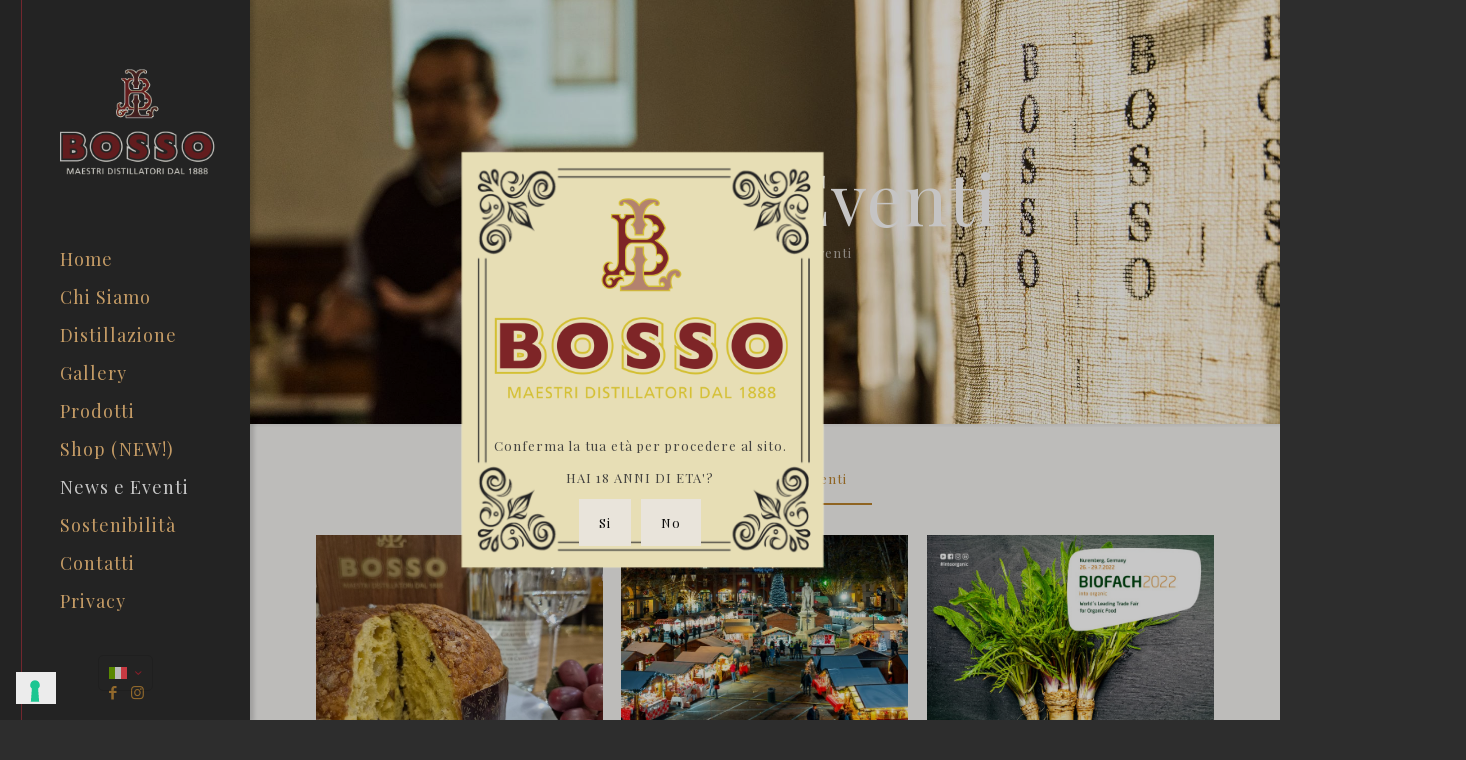

--- FILE ---
content_type: text/html; charset=utf-8
request_url: https://www.google.com/recaptcha/api2/anchor?ar=1&k=6LcyoLghAAAAAJmjgqFvGwqkDT0KqBZ5MCnQb0fS&co=aHR0cHM6Ly9ncmFwcGFib3Nzby5pdDo0NDM.&hl=en&v=PoyoqOPhxBO7pBk68S4YbpHZ&size=invisible&anchor-ms=20000&execute-ms=30000&cb=lwidx2vnb6cq
body_size: 48803
content:
<!DOCTYPE HTML><html dir="ltr" lang="en"><head><meta http-equiv="Content-Type" content="text/html; charset=UTF-8">
<meta http-equiv="X-UA-Compatible" content="IE=edge">
<title>reCAPTCHA</title>
<style type="text/css">
/* cyrillic-ext */
@font-face {
  font-family: 'Roboto';
  font-style: normal;
  font-weight: 400;
  font-stretch: 100%;
  src: url(//fonts.gstatic.com/s/roboto/v48/KFO7CnqEu92Fr1ME7kSn66aGLdTylUAMa3GUBHMdazTgWw.woff2) format('woff2');
  unicode-range: U+0460-052F, U+1C80-1C8A, U+20B4, U+2DE0-2DFF, U+A640-A69F, U+FE2E-FE2F;
}
/* cyrillic */
@font-face {
  font-family: 'Roboto';
  font-style: normal;
  font-weight: 400;
  font-stretch: 100%;
  src: url(//fonts.gstatic.com/s/roboto/v48/KFO7CnqEu92Fr1ME7kSn66aGLdTylUAMa3iUBHMdazTgWw.woff2) format('woff2');
  unicode-range: U+0301, U+0400-045F, U+0490-0491, U+04B0-04B1, U+2116;
}
/* greek-ext */
@font-face {
  font-family: 'Roboto';
  font-style: normal;
  font-weight: 400;
  font-stretch: 100%;
  src: url(//fonts.gstatic.com/s/roboto/v48/KFO7CnqEu92Fr1ME7kSn66aGLdTylUAMa3CUBHMdazTgWw.woff2) format('woff2');
  unicode-range: U+1F00-1FFF;
}
/* greek */
@font-face {
  font-family: 'Roboto';
  font-style: normal;
  font-weight: 400;
  font-stretch: 100%;
  src: url(//fonts.gstatic.com/s/roboto/v48/KFO7CnqEu92Fr1ME7kSn66aGLdTylUAMa3-UBHMdazTgWw.woff2) format('woff2');
  unicode-range: U+0370-0377, U+037A-037F, U+0384-038A, U+038C, U+038E-03A1, U+03A3-03FF;
}
/* math */
@font-face {
  font-family: 'Roboto';
  font-style: normal;
  font-weight: 400;
  font-stretch: 100%;
  src: url(//fonts.gstatic.com/s/roboto/v48/KFO7CnqEu92Fr1ME7kSn66aGLdTylUAMawCUBHMdazTgWw.woff2) format('woff2');
  unicode-range: U+0302-0303, U+0305, U+0307-0308, U+0310, U+0312, U+0315, U+031A, U+0326-0327, U+032C, U+032F-0330, U+0332-0333, U+0338, U+033A, U+0346, U+034D, U+0391-03A1, U+03A3-03A9, U+03B1-03C9, U+03D1, U+03D5-03D6, U+03F0-03F1, U+03F4-03F5, U+2016-2017, U+2034-2038, U+203C, U+2040, U+2043, U+2047, U+2050, U+2057, U+205F, U+2070-2071, U+2074-208E, U+2090-209C, U+20D0-20DC, U+20E1, U+20E5-20EF, U+2100-2112, U+2114-2115, U+2117-2121, U+2123-214F, U+2190, U+2192, U+2194-21AE, U+21B0-21E5, U+21F1-21F2, U+21F4-2211, U+2213-2214, U+2216-22FF, U+2308-230B, U+2310, U+2319, U+231C-2321, U+2336-237A, U+237C, U+2395, U+239B-23B7, U+23D0, U+23DC-23E1, U+2474-2475, U+25AF, U+25B3, U+25B7, U+25BD, U+25C1, U+25CA, U+25CC, U+25FB, U+266D-266F, U+27C0-27FF, U+2900-2AFF, U+2B0E-2B11, U+2B30-2B4C, U+2BFE, U+3030, U+FF5B, U+FF5D, U+1D400-1D7FF, U+1EE00-1EEFF;
}
/* symbols */
@font-face {
  font-family: 'Roboto';
  font-style: normal;
  font-weight: 400;
  font-stretch: 100%;
  src: url(//fonts.gstatic.com/s/roboto/v48/KFO7CnqEu92Fr1ME7kSn66aGLdTylUAMaxKUBHMdazTgWw.woff2) format('woff2');
  unicode-range: U+0001-000C, U+000E-001F, U+007F-009F, U+20DD-20E0, U+20E2-20E4, U+2150-218F, U+2190, U+2192, U+2194-2199, U+21AF, U+21E6-21F0, U+21F3, U+2218-2219, U+2299, U+22C4-22C6, U+2300-243F, U+2440-244A, U+2460-24FF, U+25A0-27BF, U+2800-28FF, U+2921-2922, U+2981, U+29BF, U+29EB, U+2B00-2BFF, U+4DC0-4DFF, U+FFF9-FFFB, U+10140-1018E, U+10190-1019C, U+101A0, U+101D0-101FD, U+102E0-102FB, U+10E60-10E7E, U+1D2C0-1D2D3, U+1D2E0-1D37F, U+1F000-1F0FF, U+1F100-1F1AD, U+1F1E6-1F1FF, U+1F30D-1F30F, U+1F315, U+1F31C, U+1F31E, U+1F320-1F32C, U+1F336, U+1F378, U+1F37D, U+1F382, U+1F393-1F39F, U+1F3A7-1F3A8, U+1F3AC-1F3AF, U+1F3C2, U+1F3C4-1F3C6, U+1F3CA-1F3CE, U+1F3D4-1F3E0, U+1F3ED, U+1F3F1-1F3F3, U+1F3F5-1F3F7, U+1F408, U+1F415, U+1F41F, U+1F426, U+1F43F, U+1F441-1F442, U+1F444, U+1F446-1F449, U+1F44C-1F44E, U+1F453, U+1F46A, U+1F47D, U+1F4A3, U+1F4B0, U+1F4B3, U+1F4B9, U+1F4BB, U+1F4BF, U+1F4C8-1F4CB, U+1F4D6, U+1F4DA, U+1F4DF, U+1F4E3-1F4E6, U+1F4EA-1F4ED, U+1F4F7, U+1F4F9-1F4FB, U+1F4FD-1F4FE, U+1F503, U+1F507-1F50B, U+1F50D, U+1F512-1F513, U+1F53E-1F54A, U+1F54F-1F5FA, U+1F610, U+1F650-1F67F, U+1F687, U+1F68D, U+1F691, U+1F694, U+1F698, U+1F6AD, U+1F6B2, U+1F6B9-1F6BA, U+1F6BC, U+1F6C6-1F6CF, U+1F6D3-1F6D7, U+1F6E0-1F6EA, U+1F6F0-1F6F3, U+1F6F7-1F6FC, U+1F700-1F7FF, U+1F800-1F80B, U+1F810-1F847, U+1F850-1F859, U+1F860-1F887, U+1F890-1F8AD, U+1F8B0-1F8BB, U+1F8C0-1F8C1, U+1F900-1F90B, U+1F93B, U+1F946, U+1F984, U+1F996, U+1F9E9, U+1FA00-1FA6F, U+1FA70-1FA7C, U+1FA80-1FA89, U+1FA8F-1FAC6, U+1FACE-1FADC, U+1FADF-1FAE9, U+1FAF0-1FAF8, U+1FB00-1FBFF;
}
/* vietnamese */
@font-face {
  font-family: 'Roboto';
  font-style: normal;
  font-weight: 400;
  font-stretch: 100%;
  src: url(//fonts.gstatic.com/s/roboto/v48/KFO7CnqEu92Fr1ME7kSn66aGLdTylUAMa3OUBHMdazTgWw.woff2) format('woff2');
  unicode-range: U+0102-0103, U+0110-0111, U+0128-0129, U+0168-0169, U+01A0-01A1, U+01AF-01B0, U+0300-0301, U+0303-0304, U+0308-0309, U+0323, U+0329, U+1EA0-1EF9, U+20AB;
}
/* latin-ext */
@font-face {
  font-family: 'Roboto';
  font-style: normal;
  font-weight: 400;
  font-stretch: 100%;
  src: url(//fonts.gstatic.com/s/roboto/v48/KFO7CnqEu92Fr1ME7kSn66aGLdTylUAMa3KUBHMdazTgWw.woff2) format('woff2');
  unicode-range: U+0100-02BA, U+02BD-02C5, U+02C7-02CC, U+02CE-02D7, U+02DD-02FF, U+0304, U+0308, U+0329, U+1D00-1DBF, U+1E00-1E9F, U+1EF2-1EFF, U+2020, U+20A0-20AB, U+20AD-20C0, U+2113, U+2C60-2C7F, U+A720-A7FF;
}
/* latin */
@font-face {
  font-family: 'Roboto';
  font-style: normal;
  font-weight: 400;
  font-stretch: 100%;
  src: url(//fonts.gstatic.com/s/roboto/v48/KFO7CnqEu92Fr1ME7kSn66aGLdTylUAMa3yUBHMdazQ.woff2) format('woff2');
  unicode-range: U+0000-00FF, U+0131, U+0152-0153, U+02BB-02BC, U+02C6, U+02DA, U+02DC, U+0304, U+0308, U+0329, U+2000-206F, U+20AC, U+2122, U+2191, U+2193, U+2212, U+2215, U+FEFF, U+FFFD;
}
/* cyrillic-ext */
@font-face {
  font-family: 'Roboto';
  font-style: normal;
  font-weight: 500;
  font-stretch: 100%;
  src: url(//fonts.gstatic.com/s/roboto/v48/KFO7CnqEu92Fr1ME7kSn66aGLdTylUAMa3GUBHMdazTgWw.woff2) format('woff2');
  unicode-range: U+0460-052F, U+1C80-1C8A, U+20B4, U+2DE0-2DFF, U+A640-A69F, U+FE2E-FE2F;
}
/* cyrillic */
@font-face {
  font-family: 'Roboto';
  font-style: normal;
  font-weight: 500;
  font-stretch: 100%;
  src: url(//fonts.gstatic.com/s/roboto/v48/KFO7CnqEu92Fr1ME7kSn66aGLdTylUAMa3iUBHMdazTgWw.woff2) format('woff2');
  unicode-range: U+0301, U+0400-045F, U+0490-0491, U+04B0-04B1, U+2116;
}
/* greek-ext */
@font-face {
  font-family: 'Roboto';
  font-style: normal;
  font-weight: 500;
  font-stretch: 100%;
  src: url(//fonts.gstatic.com/s/roboto/v48/KFO7CnqEu92Fr1ME7kSn66aGLdTylUAMa3CUBHMdazTgWw.woff2) format('woff2');
  unicode-range: U+1F00-1FFF;
}
/* greek */
@font-face {
  font-family: 'Roboto';
  font-style: normal;
  font-weight: 500;
  font-stretch: 100%;
  src: url(//fonts.gstatic.com/s/roboto/v48/KFO7CnqEu92Fr1ME7kSn66aGLdTylUAMa3-UBHMdazTgWw.woff2) format('woff2');
  unicode-range: U+0370-0377, U+037A-037F, U+0384-038A, U+038C, U+038E-03A1, U+03A3-03FF;
}
/* math */
@font-face {
  font-family: 'Roboto';
  font-style: normal;
  font-weight: 500;
  font-stretch: 100%;
  src: url(//fonts.gstatic.com/s/roboto/v48/KFO7CnqEu92Fr1ME7kSn66aGLdTylUAMawCUBHMdazTgWw.woff2) format('woff2');
  unicode-range: U+0302-0303, U+0305, U+0307-0308, U+0310, U+0312, U+0315, U+031A, U+0326-0327, U+032C, U+032F-0330, U+0332-0333, U+0338, U+033A, U+0346, U+034D, U+0391-03A1, U+03A3-03A9, U+03B1-03C9, U+03D1, U+03D5-03D6, U+03F0-03F1, U+03F4-03F5, U+2016-2017, U+2034-2038, U+203C, U+2040, U+2043, U+2047, U+2050, U+2057, U+205F, U+2070-2071, U+2074-208E, U+2090-209C, U+20D0-20DC, U+20E1, U+20E5-20EF, U+2100-2112, U+2114-2115, U+2117-2121, U+2123-214F, U+2190, U+2192, U+2194-21AE, U+21B0-21E5, U+21F1-21F2, U+21F4-2211, U+2213-2214, U+2216-22FF, U+2308-230B, U+2310, U+2319, U+231C-2321, U+2336-237A, U+237C, U+2395, U+239B-23B7, U+23D0, U+23DC-23E1, U+2474-2475, U+25AF, U+25B3, U+25B7, U+25BD, U+25C1, U+25CA, U+25CC, U+25FB, U+266D-266F, U+27C0-27FF, U+2900-2AFF, U+2B0E-2B11, U+2B30-2B4C, U+2BFE, U+3030, U+FF5B, U+FF5D, U+1D400-1D7FF, U+1EE00-1EEFF;
}
/* symbols */
@font-face {
  font-family: 'Roboto';
  font-style: normal;
  font-weight: 500;
  font-stretch: 100%;
  src: url(//fonts.gstatic.com/s/roboto/v48/KFO7CnqEu92Fr1ME7kSn66aGLdTylUAMaxKUBHMdazTgWw.woff2) format('woff2');
  unicode-range: U+0001-000C, U+000E-001F, U+007F-009F, U+20DD-20E0, U+20E2-20E4, U+2150-218F, U+2190, U+2192, U+2194-2199, U+21AF, U+21E6-21F0, U+21F3, U+2218-2219, U+2299, U+22C4-22C6, U+2300-243F, U+2440-244A, U+2460-24FF, U+25A0-27BF, U+2800-28FF, U+2921-2922, U+2981, U+29BF, U+29EB, U+2B00-2BFF, U+4DC0-4DFF, U+FFF9-FFFB, U+10140-1018E, U+10190-1019C, U+101A0, U+101D0-101FD, U+102E0-102FB, U+10E60-10E7E, U+1D2C0-1D2D3, U+1D2E0-1D37F, U+1F000-1F0FF, U+1F100-1F1AD, U+1F1E6-1F1FF, U+1F30D-1F30F, U+1F315, U+1F31C, U+1F31E, U+1F320-1F32C, U+1F336, U+1F378, U+1F37D, U+1F382, U+1F393-1F39F, U+1F3A7-1F3A8, U+1F3AC-1F3AF, U+1F3C2, U+1F3C4-1F3C6, U+1F3CA-1F3CE, U+1F3D4-1F3E0, U+1F3ED, U+1F3F1-1F3F3, U+1F3F5-1F3F7, U+1F408, U+1F415, U+1F41F, U+1F426, U+1F43F, U+1F441-1F442, U+1F444, U+1F446-1F449, U+1F44C-1F44E, U+1F453, U+1F46A, U+1F47D, U+1F4A3, U+1F4B0, U+1F4B3, U+1F4B9, U+1F4BB, U+1F4BF, U+1F4C8-1F4CB, U+1F4D6, U+1F4DA, U+1F4DF, U+1F4E3-1F4E6, U+1F4EA-1F4ED, U+1F4F7, U+1F4F9-1F4FB, U+1F4FD-1F4FE, U+1F503, U+1F507-1F50B, U+1F50D, U+1F512-1F513, U+1F53E-1F54A, U+1F54F-1F5FA, U+1F610, U+1F650-1F67F, U+1F687, U+1F68D, U+1F691, U+1F694, U+1F698, U+1F6AD, U+1F6B2, U+1F6B9-1F6BA, U+1F6BC, U+1F6C6-1F6CF, U+1F6D3-1F6D7, U+1F6E0-1F6EA, U+1F6F0-1F6F3, U+1F6F7-1F6FC, U+1F700-1F7FF, U+1F800-1F80B, U+1F810-1F847, U+1F850-1F859, U+1F860-1F887, U+1F890-1F8AD, U+1F8B0-1F8BB, U+1F8C0-1F8C1, U+1F900-1F90B, U+1F93B, U+1F946, U+1F984, U+1F996, U+1F9E9, U+1FA00-1FA6F, U+1FA70-1FA7C, U+1FA80-1FA89, U+1FA8F-1FAC6, U+1FACE-1FADC, U+1FADF-1FAE9, U+1FAF0-1FAF8, U+1FB00-1FBFF;
}
/* vietnamese */
@font-face {
  font-family: 'Roboto';
  font-style: normal;
  font-weight: 500;
  font-stretch: 100%;
  src: url(//fonts.gstatic.com/s/roboto/v48/KFO7CnqEu92Fr1ME7kSn66aGLdTylUAMa3OUBHMdazTgWw.woff2) format('woff2');
  unicode-range: U+0102-0103, U+0110-0111, U+0128-0129, U+0168-0169, U+01A0-01A1, U+01AF-01B0, U+0300-0301, U+0303-0304, U+0308-0309, U+0323, U+0329, U+1EA0-1EF9, U+20AB;
}
/* latin-ext */
@font-face {
  font-family: 'Roboto';
  font-style: normal;
  font-weight: 500;
  font-stretch: 100%;
  src: url(//fonts.gstatic.com/s/roboto/v48/KFO7CnqEu92Fr1ME7kSn66aGLdTylUAMa3KUBHMdazTgWw.woff2) format('woff2');
  unicode-range: U+0100-02BA, U+02BD-02C5, U+02C7-02CC, U+02CE-02D7, U+02DD-02FF, U+0304, U+0308, U+0329, U+1D00-1DBF, U+1E00-1E9F, U+1EF2-1EFF, U+2020, U+20A0-20AB, U+20AD-20C0, U+2113, U+2C60-2C7F, U+A720-A7FF;
}
/* latin */
@font-face {
  font-family: 'Roboto';
  font-style: normal;
  font-weight: 500;
  font-stretch: 100%;
  src: url(//fonts.gstatic.com/s/roboto/v48/KFO7CnqEu92Fr1ME7kSn66aGLdTylUAMa3yUBHMdazQ.woff2) format('woff2');
  unicode-range: U+0000-00FF, U+0131, U+0152-0153, U+02BB-02BC, U+02C6, U+02DA, U+02DC, U+0304, U+0308, U+0329, U+2000-206F, U+20AC, U+2122, U+2191, U+2193, U+2212, U+2215, U+FEFF, U+FFFD;
}
/* cyrillic-ext */
@font-face {
  font-family: 'Roboto';
  font-style: normal;
  font-weight: 900;
  font-stretch: 100%;
  src: url(//fonts.gstatic.com/s/roboto/v48/KFO7CnqEu92Fr1ME7kSn66aGLdTylUAMa3GUBHMdazTgWw.woff2) format('woff2');
  unicode-range: U+0460-052F, U+1C80-1C8A, U+20B4, U+2DE0-2DFF, U+A640-A69F, U+FE2E-FE2F;
}
/* cyrillic */
@font-face {
  font-family: 'Roboto';
  font-style: normal;
  font-weight: 900;
  font-stretch: 100%;
  src: url(//fonts.gstatic.com/s/roboto/v48/KFO7CnqEu92Fr1ME7kSn66aGLdTylUAMa3iUBHMdazTgWw.woff2) format('woff2');
  unicode-range: U+0301, U+0400-045F, U+0490-0491, U+04B0-04B1, U+2116;
}
/* greek-ext */
@font-face {
  font-family: 'Roboto';
  font-style: normal;
  font-weight: 900;
  font-stretch: 100%;
  src: url(//fonts.gstatic.com/s/roboto/v48/KFO7CnqEu92Fr1ME7kSn66aGLdTylUAMa3CUBHMdazTgWw.woff2) format('woff2');
  unicode-range: U+1F00-1FFF;
}
/* greek */
@font-face {
  font-family: 'Roboto';
  font-style: normal;
  font-weight: 900;
  font-stretch: 100%;
  src: url(//fonts.gstatic.com/s/roboto/v48/KFO7CnqEu92Fr1ME7kSn66aGLdTylUAMa3-UBHMdazTgWw.woff2) format('woff2');
  unicode-range: U+0370-0377, U+037A-037F, U+0384-038A, U+038C, U+038E-03A1, U+03A3-03FF;
}
/* math */
@font-face {
  font-family: 'Roboto';
  font-style: normal;
  font-weight: 900;
  font-stretch: 100%;
  src: url(//fonts.gstatic.com/s/roboto/v48/KFO7CnqEu92Fr1ME7kSn66aGLdTylUAMawCUBHMdazTgWw.woff2) format('woff2');
  unicode-range: U+0302-0303, U+0305, U+0307-0308, U+0310, U+0312, U+0315, U+031A, U+0326-0327, U+032C, U+032F-0330, U+0332-0333, U+0338, U+033A, U+0346, U+034D, U+0391-03A1, U+03A3-03A9, U+03B1-03C9, U+03D1, U+03D5-03D6, U+03F0-03F1, U+03F4-03F5, U+2016-2017, U+2034-2038, U+203C, U+2040, U+2043, U+2047, U+2050, U+2057, U+205F, U+2070-2071, U+2074-208E, U+2090-209C, U+20D0-20DC, U+20E1, U+20E5-20EF, U+2100-2112, U+2114-2115, U+2117-2121, U+2123-214F, U+2190, U+2192, U+2194-21AE, U+21B0-21E5, U+21F1-21F2, U+21F4-2211, U+2213-2214, U+2216-22FF, U+2308-230B, U+2310, U+2319, U+231C-2321, U+2336-237A, U+237C, U+2395, U+239B-23B7, U+23D0, U+23DC-23E1, U+2474-2475, U+25AF, U+25B3, U+25B7, U+25BD, U+25C1, U+25CA, U+25CC, U+25FB, U+266D-266F, U+27C0-27FF, U+2900-2AFF, U+2B0E-2B11, U+2B30-2B4C, U+2BFE, U+3030, U+FF5B, U+FF5D, U+1D400-1D7FF, U+1EE00-1EEFF;
}
/* symbols */
@font-face {
  font-family: 'Roboto';
  font-style: normal;
  font-weight: 900;
  font-stretch: 100%;
  src: url(//fonts.gstatic.com/s/roboto/v48/KFO7CnqEu92Fr1ME7kSn66aGLdTylUAMaxKUBHMdazTgWw.woff2) format('woff2');
  unicode-range: U+0001-000C, U+000E-001F, U+007F-009F, U+20DD-20E0, U+20E2-20E4, U+2150-218F, U+2190, U+2192, U+2194-2199, U+21AF, U+21E6-21F0, U+21F3, U+2218-2219, U+2299, U+22C4-22C6, U+2300-243F, U+2440-244A, U+2460-24FF, U+25A0-27BF, U+2800-28FF, U+2921-2922, U+2981, U+29BF, U+29EB, U+2B00-2BFF, U+4DC0-4DFF, U+FFF9-FFFB, U+10140-1018E, U+10190-1019C, U+101A0, U+101D0-101FD, U+102E0-102FB, U+10E60-10E7E, U+1D2C0-1D2D3, U+1D2E0-1D37F, U+1F000-1F0FF, U+1F100-1F1AD, U+1F1E6-1F1FF, U+1F30D-1F30F, U+1F315, U+1F31C, U+1F31E, U+1F320-1F32C, U+1F336, U+1F378, U+1F37D, U+1F382, U+1F393-1F39F, U+1F3A7-1F3A8, U+1F3AC-1F3AF, U+1F3C2, U+1F3C4-1F3C6, U+1F3CA-1F3CE, U+1F3D4-1F3E0, U+1F3ED, U+1F3F1-1F3F3, U+1F3F5-1F3F7, U+1F408, U+1F415, U+1F41F, U+1F426, U+1F43F, U+1F441-1F442, U+1F444, U+1F446-1F449, U+1F44C-1F44E, U+1F453, U+1F46A, U+1F47D, U+1F4A3, U+1F4B0, U+1F4B3, U+1F4B9, U+1F4BB, U+1F4BF, U+1F4C8-1F4CB, U+1F4D6, U+1F4DA, U+1F4DF, U+1F4E3-1F4E6, U+1F4EA-1F4ED, U+1F4F7, U+1F4F9-1F4FB, U+1F4FD-1F4FE, U+1F503, U+1F507-1F50B, U+1F50D, U+1F512-1F513, U+1F53E-1F54A, U+1F54F-1F5FA, U+1F610, U+1F650-1F67F, U+1F687, U+1F68D, U+1F691, U+1F694, U+1F698, U+1F6AD, U+1F6B2, U+1F6B9-1F6BA, U+1F6BC, U+1F6C6-1F6CF, U+1F6D3-1F6D7, U+1F6E0-1F6EA, U+1F6F0-1F6F3, U+1F6F7-1F6FC, U+1F700-1F7FF, U+1F800-1F80B, U+1F810-1F847, U+1F850-1F859, U+1F860-1F887, U+1F890-1F8AD, U+1F8B0-1F8BB, U+1F8C0-1F8C1, U+1F900-1F90B, U+1F93B, U+1F946, U+1F984, U+1F996, U+1F9E9, U+1FA00-1FA6F, U+1FA70-1FA7C, U+1FA80-1FA89, U+1FA8F-1FAC6, U+1FACE-1FADC, U+1FADF-1FAE9, U+1FAF0-1FAF8, U+1FB00-1FBFF;
}
/* vietnamese */
@font-face {
  font-family: 'Roboto';
  font-style: normal;
  font-weight: 900;
  font-stretch: 100%;
  src: url(//fonts.gstatic.com/s/roboto/v48/KFO7CnqEu92Fr1ME7kSn66aGLdTylUAMa3OUBHMdazTgWw.woff2) format('woff2');
  unicode-range: U+0102-0103, U+0110-0111, U+0128-0129, U+0168-0169, U+01A0-01A1, U+01AF-01B0, U+0300-0301, U+0303-0304, U+0308-0309, U+0323, U+0329, U+1EA0-1EF9, U+20AB;
}
/* latin-ext */
@font-face {
  font-family: 'Roboto';
  font-style: normal;
  font-weight: 900;
  font-stretch: 100%;
  src: url(//fonts.gstatic.com/s/roboto/v48/KFO7CnqEu92Fr1ME7kSn66aGLdTylUAMa3KUBHMdazTgWw.woff2) format('woff2');
  unicode-range: U+0100-02BA, U+02BD-02C5, U+02C7-02CC, U+02CE-02D7, U+02DD-02FF, U+0304, U+0308, U+0329, U+1D00-1DBF, U+1E00-1E9F, U+1EF2-1EFF, U+2020, U+20A0-20AB, U+20AD-20C0, U+2113, U+2C60-2C7F, U+A720-A7FF;
}
/* latin */
@font-face {
  font-family: 'Roboto';
  font-style: normal;
  font-weight: 900;
  font-stretch: 100%;
  src: url(//fonts.gstatic.com/s/roboto/v48/KFO7CnqEu92Fr1ME7kSn66aGLdTylUAMa3yUBHMdazQ.woff2) format('woff2');
  unicode-range: U+0000-00FF, U+0131, U+0152-0153, U+02BB-02BC, U+02C6, U+02DA, U+02DC, U+0304, U+0308, U+0329, U+2000-206F, U+20AC, U+2122, U+2191, U+2193, U+2212, U+2215, U+FEFF, U+FFFD;
}

</style>
<link rel="stylesheet" type="text/css" href="https://www.gstatic.com/recaptcha/releases/PoyoqOPhxBO7pBk68S4YbpHZ/styles__ltr.css">
<script nonce="ssGJFMKbmr3q6W3zdrZGAw" type="text/javascript">window['__recaptcha_api'] = 'https://www.google.com/recaptcha/api2/';</script>
<script type="text/javascript" src="https://www.gstatic.com/recaptcha/releases/PoyoqOPhxBO7pBk68S4YbpHZ/recaptcha__en.js" nonce="ssGJFMKbmr3q6W3zdrZGAw">
      
    </script></head>
<body><div id="rc-anchor-alert" class="rc-anchor-alert"></div>
<input type="hidden" id="recaptcha-token" value="[base64]">
<script type="text/javascript" nonce="ssGJFMKbmr3q6W3zdrZGAw">
      recaptcha.anchor.Main.init("[\x22ainput\x22,[\x22bgdata\x22,\x22\x22,\[base64]/[base64]/[base64]/ZyhXLGgpOnEoW04sMjEsbF0sVywwKSxoKSxmYWxzZSxmYWxzZSl9Y2F0Y2goayl7RygzNTgsVyk/[base64]/[base64]/[base64]/[base64]/[base64]/[base64]/[base64]/bmV3IEJbT10oRFswXSk6dz09Mj9uZXcgQltPXShEWzBdLERbMV0pOnc9PTM/bmV3IEJbT10oRFswXSxEWzFdLERbMl0pOnc9PTQ/[base64]/[base64]/[base64]/[base64]/[base64]\\u003d\x22,\[base64]\\u003d\\u003d\x22,\x22QylxwrFaw5NUAsKQXMKAdTw+IAHDvcKYZhkLwqURw6VIOMORXmYiwonDox90w7vCtVtgwq/CpMKoQBNSYFMCKw8LwpzDpMORwpJYwrzDrHLDn8KsNsKZNl3DssKAZMKewqbChgPCocOZXcKoQlLCtyDDpMONEDPClALDvcKJW8KNKUshRVhXKEfCtMKTw5skwqtiMAV1w6fCj8Kzw4jDs8K+w6PCtjEtFsO1IQnDrSJZw4/[base64]/CqcO+w5TCncOvS8OPGVfCpMKRw6jCnBcLTXvDsUjDrCPDs8KbXEV5bMKXIsOZCWA4DDoqw6pLbx/Cm2RWPWNNK8OAQyvCpMOAwoHDjhMzEMOdeh7CvRTDrcKhPWZ4wrR1OUfCn2Q9w4TDggjDg8KpSzvCpMO9w74iEMOOL8OibFbCjiMAwr7DvgfCrcKyw5nDkMKoAEd/wpBpw5orJcKkDcOiwoXCmWVdw7PDjzFVw5DDk27CuFcowroZa8OpccKuwqwaPgnDmDsZMMKVMGrCnMKdw6xTwo5Mw48wwprDgsKbw43CgVXDuGFfDMOgTGZCVmbDo252wrDCmwbCosOkARctw6khK2Fkw4HCgsOgClTCnXU/ScOhF8KJEsKgYsOWwo94woDCrjkdBmnDgHTDjnnChGtyR8K8w5FPD8OPME0gwo/DqcK0A0VFUcOzOMKNwrbCkj/ChDE/KnNEwo3ChUXDnXzDnX5JPwVAw5XCkVHDocOkw7oxw5p1X2d6w4osDW15GsORw50yw5sBw6NTwpTDvMKbw7DDugbDsBLDvMKWZH1hXnLCo8O4wr/CukTDvTNcWBLDj8O7Y8OIw7JsSMK6w6vDoMKaBMKrcMO8wpo2w4x6w6lcwqPCh2HCllo2TsKRw5NBw4gJJHNVwpwswozDiMK+w6PDrXt6bMK8w5fCqWFrwoTDo8O5WsO7UnXCngXDjCvCjMKbTk/[base64]/CtTDDkmDDmMKGw5dvUcKUwoTCtcOALsOBwonDo8O4wp1owrnDkcOSFhwYw6/Dvlw2aD/[base64]/DkMOawrI+wqc6cRnDrSBHasOUwrDCqUDCncKbRMOgZsOSw5FawrnCghrDqG8DRcKReMOZWFFoQcKCd8Ogw4FELMOKBWfDgMKMwpDDscKcQzzDkBUAU8OcMHvDiMOBw6cRw6lvCTEFW8KYA8Kvw73Cg8Kew7nCisODw5/CkSfDhsK8w71FIzLCiW3CsMK4aMKWwrjDhmRNw6DDrjVVwonDq0/DjFUgQsO6wr0Aw7Vyw6DCuMOsw5LCinF8TxnDrMO9RnpPesKOw7o1Ck3CtcOCwrDCnEVKw68ROlpAwocYw6DDusKXwqECw5fCh8K2w6MywoYkw40cJX/Dt0lGGBMew78hACxpJMK7w6TDsRJnMlc2wpfDgcKnCwkqOHoAwrDCm8KhwrfCs8O8woAww6DDqcOpwpNJZMKowoHDu8K9wo7CrEphw6TDhsKZScODDsKYwp7DlcOFbcOPXCsJWjrDiB0Jw4J6wpnDq3/[base64]/Dtg7CmcOCw7IIwrNcwqAqU8OQwqvCglxEwpUdEUcrw6rDjHrCgRJ/w4svw7TCrXnCljTDscO+w4l3EcOiw6bCkxEBB8Oyw5ckw4NBbMKCcsKqw5RPfhETwo4OwrA6bDRAw50nw5x1wp0Nw6InIzU/[base64]/wqrDsMOZPE1Edw80w5YqwpJXV8K1VMK5woh9DcOKwpcMwqV9wqrCsD9bw79DwppKLHoIw7DCpUpKUsOCw7xJw7cjw7pSYcO0w7LDlMKJw7AhZsOTAWbDpArDlcO/wqjDqX3CpmTCjcKjw5vCuw3DihLDlhnDjsKZwoHCs8OhC8KJwr0DIMO7WMKSMcOIBsKow6Q4w6cdw4zDrcOwwrhJDcKIw4zDpiQ+acK7wqRBwpkiwoB+w4w+E8KoNsOPX8OqLBI9NAR/[base64]/CgcOrOjPChsOYY8OKBGPCg07DoWNZwqFmw5pTwqjClUXDvsO7enbCpcK0O2PDpnTDsUMZwo3DmwUfw5wfw7/Cvh4jw4MrN8KYBMKUwprDiyAMw6bCp8O8f8O8wr1ow7AkwprCuxURMXHCinTCvMKDw6XClUbDiHxrNCguT8KcwpVKwpPCusOtwrbDsWfCpggMw4ovd8Khwr3DisKow5nCtz40wpkEbcKRwqvCvMOpXVYEwrQjAcOHfsOrw5Ileg/[base64]/[base64]/w6EkwqVBOT4BMkrCtsOiET/DiMKrwqHCrMOSEFMEYsK7w4ElwobDpkNZfwBNwr8Uw6wOPTxBeMOmw7FwembCpGrCmgg5wpfDvsOaw6UNw7bDjABiw4PCocKFRsOVFG0ZWFY1w5DDqRDDul19SDbDl8OlScOUw5osw5xVE8KxwrjDjS7DmQ10w6ACbcOXcsKEw4XDi3Rkwr8/[base64]/CpMKSLMKsw4DDu2HCm8KwwooJwrXDqRtpRgsrc8Otwqofwr/CusK9K8Omw5XDscKtwrHCgMOLLAQNP8KJA8K/chkCO27CrDF4wp4ScXLDvsK9U8OIUsKZwrUowp7CpjBzw7TCocKTbMOtBDrDlsKWw6JLd1PDj8KfazYgwrE+d8OFw6IQw7HCnxvCrzLCnBPChMK5LMKFwprDrjvDicKzwpnDoW9RbcKzDcKlw7vDv0rDksKkYsOFw4jCjsK8f3h/w4/[base64]/CksKlGyZGDh8/K2kWc8KQw67CnmdKZsOHw4MdOsK6SxXCt8Ogwq3DncOSwrZiRF8JDnJvcT1CbcONw70LIQHCrsO/BcOzw6UNZgnDlBXCsFLCm8K2w5LDh3JJYXskw7dnEzbDsxlTwok4P8KUw5jDnUbCmsOgw7JxwqrCscO0EcKsOBbCvMOUw4/CmMKyeMO6wqDCl8Kdw7VTwqEzwrVtwprDjcOVw5U5wqzDucKZw7LCig9sI8OBWsOQQE/DnkUqw63CmmANw4LDsStiwr88w73CrBrDhXUEBsKawq1hCMOdKMKEM8KswpsHw5zClTTCr8OAE1EeTyrDklzCqCB3wopCYsOFIUldQ8OzwpvChE0awoJnwqHCgi9Lw7/Ct0ILfBHCusO2woY2f8Onw4XCm8Oswp19DwjDhE8PE1kjG8OABDBAWXrDscOKE2ZmPllIw5zCu8O2wofCvsOWJH0RO8KNwpIjwpMYw4bDm8KkCBbDu0BnXcOYWA/CjcKEAx/DocOXfsOtw5tIwoDDtkzDhRXCuzPCiGPCu3rDoMKUGkARwolew7MdEMK2UcKNaT91ZzDCox3CkhzDimzCv27DgMKOw4JzwoPDuMOuIRbDpmnCk8OFMnfCjR/[base64]/[base64]/CnHUzWRPDnicNw5jDrMOHDsObwqTCpcKbCcOvAMKDw4Emw71iwrLDmTjCjiFMwrjCvCYYwr3CmxXCmsOKF8OWTExFFsOKIwkGwq7CmMOUw6IAQcKOZTHCij3DqWrCu8KdSFV3LMOywpDClwvCk8Kiwp/DozxlaE3CtsOJw6zCk8KpwrrCpShHwpDCisKvwq1Jw4s6w4EFPkIjw4XCksK2PV3CsMOkfm7DvmrDlMKwIWRMw5odwq5QwpRsw4XDh1g6wodecsOUw7I/[base64]/Ch8KEwo3CglzCth5uw5lRw59ZCHbCgxbCi2kuVMOCw4QoHF/CncOVQcKYecKLXcKcPcOVw6nDi2bChHnDnEV/OcKoTcOvDMOXw4xZDh9Ow5RRUT1WSsOOZTROLcKJfGIEw7DCmDMLNAwTFMOXwrMnY2XCjsOlEsOawpzDvj0VbsKLw7gXacOnElxLwqJgRxjDp8OURcOKwrHDrFTDhDUNwr1ycsKdwrXCn2F5YMOGwoROMMONwo52w4/[base64]/w4d0WQXCmwwZKMOdcT9ueybDhcKLwp3CplHCqcOIw5t4I8KrLsKAw5MSw7/[base64]/Cn8OhLhnCgcKqwqNew6dDwqXCssKwwplFw63CsljDh8OowodpGxnCtcKARGLDn1Y/[base64]/w7kNwrPDvFPCm8OOF8KswrzDh8OswpgmwohDw4gfay3DuMKaF8KbN8OjRmLDj3fCv8KLwovDk34Mwpt1w4nDuMOGwoZUwqnCpsKkd8KrD8KtZMOYa3/DswBgwojDsk13exLCtcOQdGlwFMOhDMO1w5xOQnfDm8KrJMOFLTzDr13CscK/[base64]/CoMOhw63DogbDrcK1wp0Vw6LDvsKVwqHCmUxYwpXDgMO/NsOQZcOxB8OaQMOnw5VGw4PCt8Onw4DCvsOiw77DjcO2N8Kkw4siw45dFsKMw7B1woLDiCYKQEkqw6VXwqQ2JgZoZcOkwrvClsOyw4rCqXPDsgIiAsOgVcOkS8Ocw4/[base64]/CvcKZU8O8ATcaWw3Ch8OwWcKqRUJxw73CgCQFHMOxEC1qwpPDmsOebUPCh8K/w746PcOXSsORwoZRw5ple8KGw6UrPCZsagduRBvCisOqLsOTKBnDksKLKcKdZG8bwrrCjMKEWsOkVibDmcOgw5wXIcK3w7Z9w6s/[base64]/DpMOXwqdyEMKdw7EVw4XCnmNKwohUKjrDnAvDm8KvwoUhFUDCjCbDmcK8ZRLDpHA8J1MEwqssFMOIw6/[base64]/w7lkY8KUSsOxfsOOw7QmwpzCusOswrHDvsK/wrgAOVXCnVfCnsOURHjCucKzw7DDjCTDgVHCk8K7wqNPJ8O/cMOww5jCnSPDrDV8w4XDtcKVUsO/w7DCosOfwr5aSsOuw4jDnMOkMMO4woh1N8KVcA3CkMKXw43Cv2Q5wr/CsMOQbWfDuibDmMKBw5o3w6EIN8OSw4loQMKuWy/CmsO8ODfCsjXDnD0SM8KZbFbCkA7Cg2/[base64]/w4RNKjIdfMKtwpjDhsOQQ8K3w7URwrxVw7dlHcOzwpA+wolHw5hpJMKWSA8tA8KlwoAJwrDDpsKGwrgpw7jCkA/[base64]/w5NDwoktw45Bw7nChcKwBXHCjn9owqliVRgxwqvCp8OWCsKaBk/[base64]/ClsKpw4zCpsK+wrd+Slc0wrTDkGHCjSpWacKKWcKewrnCjMKCw6c5wpvDmcKtw7MEQgdmIw1Ywphjw4HDksODTcKGMQHCiMOPwr/Dv8OcZsOZYMOdBsKOS8K+QCXDmwTDoSfCiFHCgMO7ahXDoHzDvsKPw6oiwr3DuQ1Iwq/DjsOFRcKPbnlnA0klw6BOTcKlwoXDin0ZCcKwwoQhw5I+EknCrl1bKls6GhXCuXtJRz3DmzPDuEFMw5rCjE1Uw77CisK+D1BwwrvCmMKWw55iw4l7wr5YdcO7w6bChDfDnX/CjF9fw6bDvz/Di8KHwpQ7wo8JaMKEwq/CqsKcwpNMw5cnw5XCgybCtiQRQBXCncKWw6zClsOGasOAwr7DpSPCm8ONb8KdRnIvw5DDtMOvP01xQMKcWjEfwrUnwocnwrE/[base64]/[base64]/Cq3vCqRhKSjJ2PMKEWMOmM8OPZcKvwoY9wqrCjsOVAsOpfTvDvx4vwpc9ecKawoLDlMKTwq4ywr9kA2zCkV3CmWDDiW7CnCdhwoAQRxceNCt2w4lIaMKEwoDCt1rCocOJU3/DigPCqivCs1VYRG0RbRApw4VSA8Ond8OPwoRxdnbCi8O1w6bDlzzCssOhEg1TJx/[base64]/Ci2HClcKhwo0GIXU5wrNOw4dyU8OFL8Okw5APIm5Ncx7CpsOzE8OlVsKtOsO6w5B6woFawoTCssKDw6kNPUbClMKSw405K23DqcOuw6vCmcOdw4BOwpdrennDiwrCmTvCpMO/w7PCug4bVMKSworDvVZXMWfCtQx2wpBqNMOZRENwNX3DjXVrw7VvwqnCtCDDt1cvwop8dzTCuXTCq8KPwqgcLyLDrsKQwo/[base64]/w7IgFFcfesKYAMO7YljCkUfDpMOOwrwvwqpSVE5Uw6Nhw5LCggPDrkRDEsKXLCQQwo9VQcKqKcO7w4vCkjVqwpFow5/CmWrDjnXDjsOIMFnCkgXCs2tRw4Y0RzPDosK/wokwNMOBw7zDrFrCnXzCuxVac8OWVsOjX8OEXitwNntqw6APwprDhBw0GMOSwrDCssKXwrgKWcOsaMKhw5Y+w6l4EMOewqrDrzLDhwPDtsKHdifDqsKKA8KEw7HCik4/RGPCsGrDocOFw60lEMOtH8KMwodHwptZRm7CicObYsKaKDpGw6PDu1FHw6FxU2LCoRRVw4xHwpgrw7QwVRTCoirClsO1w7/CocKZw6DCtRjDm8Ovwpdhw6dnw5AwWsK/ZsOrbMKUbXzCmcOOw4/[base64]/DncORwq/CgDl9w7TCnsKFw6nClsO5SsKiaHDCssOJwoHCp8ObwoVSw6bCgHgnfWEuw5TDv8KSfxwqEcKPw4JpTnHCsMOBGGDCqmJHw6IBw41LwoFXSRVtwr3DjsOuETbDmkJtwpHCtB0uScKyw5/[base64]/w7hNw4DCk1DCnloaMSzDtcKsW8KKw7wew5vCtn7DsH8xw6TConLClMOZJhgeQBVYShrDjHFQwpvDpUvDh8OOw5rDqyvDmsOUIMKiwprCgcOHFMOGMCHDlws0ccOvQx/CtMOsUsOfCMKQw5DCnMKMwpwlwrLCmWHCthh2fXpich7Dj1zDu8OpWcOAw4PCrcK/[base64]/T8KDeXgVw67Dr1DDml8zw7MJFh0Mw50wwp/Cpl/CjRM/ClZFw4bDnsKWw6MDwp87dcKOwqQjwo7CucOyw67DvjzDmsOew5DCiGcgFG7CmcOyw7h/[base64]/CtMKhw4BJwqY7w7XDu1bCocKhwqvDmGDDpsKaeFtnwp1Iw4xBSsOuw6cCcsKOw5rClyDDjV/Dowwpw4FEw43DuzLDu8KfbcOYwofCvsKVw7czEALCiCxzwoR4wrNYwp1Mw4ohIcOtPxHCsMKWw6XCrsKjbkhFwr5faD9Cwo/Din/CnGQbHMOWFnPDt3bDgcK2wpPDr1k3wp/[base64]/CrcOUNcKXwrXDqxgKC0pZTMK0wr9qei9qwqwBZ8OEwrTDrsKoHynCicKcQcKUBMOHEg9zw5PCocK0ayrCjcKdDB/CvsK4ScOJw5cIRWbCgsKBwrHCjsOGXMKdwrwTw659XVU6EwNDw77CvMKTZhhaRMOEw77Cm8Kxw71lwqDCoVVDOcOtw4VMIQXCq8KFw7rDhVXDjgfDnsKlw6pRRUFBw4oBw6XCjcK4w5JQwqTDjydnwq/CjsOPBmR0wpFLw4QCw6ALwpwsKsOKwo1FXXQbRhXCqG5EQlIuwp7DkXE8Nx3DpCjDn8O4J8OkTgvCjj9vacKawpXDtGwbw6nDij/CqMOaU8KmbCAiXMKrwqcUw7o7XMO2QMOYBCjDrsK7RVEwwpTCu2oPNMO6w4vDmMObw6jDhcO3w7x/w51PwrZ3w7c3wpHCimwzwrdXP1vCusOCcMKrw4pVw6/Cqwg8wr8cw7/DvnLCqwnCuMKjwo58DsO7JcOVMEzCt8KIc8KQw7xnw6TCvRMowpxeJmvDvk14w6QoOh1lZV3Cq8K/wozDjMOxXS53wrLCqX0/[base64]/DjlrDh3RnWiHCt8OcHsKrwqgxVsK7MsKUTcOGwpMATxoqdTvCp8KGw7scwpfCtMK8wqADwo1Tw4pfHMKbw4EQccKzw6gVJWvDrzdVMzjCmXDCoiYGw5/CuR7DksKUw77CkBk1ScK2eFYPfMOWYMO5wpfDoMO2w6AMw5jClsOFVmHDnGwBwqTDqHRjXcKww4BowobCn3zCoV5zLwk1w6TCmsKdw7dIw6Q/[base64]/ClcOXKkLCpcKMwop5Y2BUE8OyYH5gw4MIR8KjwoHCisKmA8K9w4zDpsKRwr7CsDhOwqw0wqhewp/DucOJZFLDgEPCrsKpfh8dwoRww5R6HcKWYDMowrPCpcOAw5MwIxUgTcKIfMKjecOZWTswwqJVw7pZSsKIUcOPGsOnbMO+w6tzw63CjMK8w4zCq2knP8Ofw4Yswq/Cj8K+wpE7wqFOIA1nUcO6w54Rw78fWSLDrV3CoMOAHA/[base64]/Cm8KBwoHCmX3DvcORwrR+wrvCt8KLVGXCqD0ObcKYwovCrsOdwpwGw6hbfMODw6ZpK8OwaMOOwr3Dhm1SwqjDhcOYXMKewoV2J2wVwoh2wqnCo8Ouw7jChz3CnMOBRErDqsOtwonDqWQVw49cwrZgdsKww4dcwqrChFk/[base64]/Cp8KqLHFowoHDgFLCrMOFw5/[base64]/[base64]/XX3CrXk0Oy3CrTvDm8OfwoExWioYFcOnw4DDoGR6w7zCmcO2wq0xwpVBw6Iuwp49L8KIwp3CrsO8w6cBGCxQV8KOWH3ClMKeLsK8w7csw6wcw7tcbQ4iwrTCjcKXw6TCvmoNwodMwrtYwrpywqnCnx3CuRLDisOVbgvCncKTdnvCr8O1bC/DscKRXm9la1JnwrXDvhgXwos8w7FJw5sNwqNrbjDCulUJEsOgwr3CgsONMcOzXk3DtEMdwqQ4w4/CicKra0EFwo/DosKIHVbDu8KBw5HDpXXDl8OSw4ZVDsKaw5YZfiLDscKfw4PDlDjCtRrDk8OJIiXCjcODW3PDosKzw5ICwp7CnRgCwr7CsX7DrTHDhcOWw4rDiWh/w5PDpcKDwq/DpXzCpcKJwr3DiMOPe8KwPBYZOMOWXm5xPlwHw65zw4XDqjPCk3rCnMO3HwrDgTbCksOCFMKBwp7Cv8Kzw4E3w7TConTDsHg7WFxCw53DqC7Cl8OBw4/[base64]/Dp0zDrsKnwo/DiRcMG8OFfsK+FlDCoTfCsQcCPTzDk3oiM8KbKybDvsKGwrFdE3DCqE/[base64]/B8Kpwp82IjB5TcO/w7FBCR/DnMOKN8Kzw4nDlmsqfwDCrDYVwqxYw5zDjg7Cmxw6wrzClcKQwpcbwpbClWoZOcOPLB48wptHQsKIdhXCj8K4aQnDum4OwpZ5dcO9JcOywphpdsKdcBfDh1BnwqsJwqxVVyhTWsKmb8KEwrVqecKEWsOcSkQNwoTDqBvDgcK/wpRMMEs/cDc3w67DlsKyw6/CocOwckjDoGlxX8K/w6AoYMOlw4HCq0ouw5fCksKuASRBwoECTsOQBsK4woEQHlzDrG5uQMOYJVfCr8KBB8K/QHfCmlvDr8OgXh1Xw7pGwrTChS/Cnh3CgzTDh8OGwo/[base64]/[base64]/[base64]/[base64]/DgiQ+JADCrkMyUGvDuBbCmlXDlBnDgcKFw7VFwpzCj8Kewqgow7s/[base64]/dsKPAMKGN3Fdw4lbGsOUw7fCrCzDu8OBHwonP2EDwqrCv01MwoLCr0NPZ8KRw7BnZsOEwpnDk1/DqsOMwqDCrlx8dwzDgsKUDnLCkkBYPmHDosO/wrTDgcOowo7CvTLCmcK/Mx/CvsOPwrUUw6zCpUVpw4MgDMKkYcKYwpPDrsKkcFhkw6rDqSUSaCRvbcKHwplWbMOdw7DCplXDmTdXdsOTOy/CvsOtwp/Dr8KywqnDl0ZbfjYvQiVxPcK4w6tpe37DjcK7AMKGeyPCkhHCoiLCpMOzw7XDoAvDtMKYwqHCjMOoFsOvE8OELFPChzAhYcKSw5LDl8KKwrXCm8KBw6NZw7tpw7jDocKgQMOQwrvCq03Cg8KkZw7DrcOmwoBAGl/CnsO5DsOPHcOEw43CucKePSXCm33DpcKxw7Etw4lvw6t9Vn0JGklawqrCmjDDtCVUEywRw4BwTx4CQsOlNXgKwrQAHn0fwrASKMK9dMKZIxnDsmvCicK9w4nDi2/Ch8OBBUQmG2/[base64]/[base64]/CisKPLSvDoVrDtSBsUjrCg8ONwpQRWTVow7PChXxewq/DkMKOL8OZwqA4wqpuw7h+wrRXwobDvhHDpnPDkB/DuzTCnT5fBMOpL8KlYUPDlgPDnlgiPsKNwqjCksKmwqAGZMO4J8OywrbCrMKSCkzDsMOZwpYewr9mwo/Cn8OFbRXCicKETcOQw6nCg8K1wooxwqQwKXTDgcKHc07DmyTCjW1odXhJIMOFwrDCgm8ZCEXCvMK/NcO/Y8O8CjdtTUg2VgTCq2vDjsK/w53CjcKLwoU7w7XDgkbCmyrClyTCh8O0w6/Cg8O6wrIQwpY/JCAMcFcMw7/[base64]/DqTjCusKawoHDnBPCqGDDtsO/wpUCwrtnwqIELcOWwqvCs3IKQMK9w4ZEcsO7ZsKxbcKjelV+MsK1KMOfdk0IY1trw6pHw6vDjV45RsK5J0oMwppSPEDCuTvDlMOuwroGwqfCqcKhwr/DrVTDnmgDwponMMO7w6F1w5nDmcKcSsKpwr/DoCQAwqFJEcKmw4d9REQZwrHDv8KPEcKew5IGbn/CqcOeacOow43CssOJwq5nB8OJwqrCnMKfdcKhAxHDqsOswq/ClBfDuy/[base64]/DkCVpw6/CvBfDp8KSFGzCsiTDpy3ClTNoMMKueXPDkwhyw6Nyw5lgwpvDjTkYwoZEw7bDocKFw5oYwprDu8K1TTx8O8O1UsOJRcOTwoPDgAvDpCDCgyM7wo/CgHTDgGU3RMKrw5TCncKpwr3CkcKOw4rDtsOlUMKdw7bDjWzDk2nDtsOWSMO0LMK/KBFwwqLDiWfDnsOXNMO4KMKxDDQAZ8OoSsOwIVXDuzx3eMKuw43Dq8O6w53CkU0Gwr0Yw64nwoBWwofCimXDrR0Ww4bDnQLCgcOpIhUgw4BUw70YwqosQ8KgwqgHQcK0wqvCiMKoW8KldQtcw6/Cj8K+LAN0WH/Cu8Kzw6LCqw7DsDbCqMK1Ly/Di8Otw7LCsw0cV8OTwqA8bmwQfcOjw4HDhQ/[base64]/w7wcw7LDgChSHQtbSMOFwp5NX3xOZARZw71MwqI8KnJ5DcKrw4VdwroLQX49K1dcNzvCsMOUbWQNwqzCt8KkKcKcVHfDgR7DsBMdS13Cu8KpdMKoesODwo7DgkbDjzZ8w6DDtzfCnMOhwpwnS8O6wqBKwrsRwoLDq8Opw4fDocKCJcOFBQtLP8KkIVwrScK/w5jDuhHCl8OzwpHCocOFLhjCqgwqfMOFLhvCtcOOEsOpHVzClMOze8OzJ8Kcw6zDiVgYw4QMw4DDn8OBwqFpIibDpsO0w64KNwxQw7M1EcOyHgTDq8OrZkB5w5/Cgk8SOMOtXWrCl8O8w5fCiCfCnm/CrMK5w5TCuVcVYcK0HHzCsm3DmsO7woptw6rDhMOywppUISrDnX1HwoUADMKhV31tF8KXwohTZcOTwp7DoMKeam/DocKqw7/CtUXDrsKKw7TChMKFwo9lw6lkRk0XwrHChgsYLsKEw6zDisKCecOGwonDhsO1w5AVfWw8TcKAfsOGw54FPsOSY8OQNsOAwpLDrFDCqS/CusONwrzDhcKLwo16O8OuwrPDs1klBjbDmC02w7FqwpMmw57DkWDDqsOiwp7Dj31Zw7nCv8OJLXzDiMKWwo8Hwq3CriUrwolXwrkfw69sw5/DmsOtacOGwr44wrsFB8KpBcO+C3fCvXfCncO4fsO/LcK5woFxwq5pL8OLwqQ/wphZw7g5LMKcw7bCtMOeelcNw5M7wo7DpcO6HMO7w77DjsKOwrhgwoPDhMK7w4jCq8O3SxE8wpgsw64QGk1bw6IbecOIPMOHw5lMw5Npw67CksKkwo0yMcK1wr/Cs8OJNW/Dm8KIZGhmw49aMWnCqcOVF8OXwqbCv8O1wrnDinkDwpjDocKFw7hOw7/CjDbCnMKbwofCjsKAwrAfGjnCjmFzdcOoc8K6bsKAFMO3QsOpw7huDxfDlsKcasOCeiU0C8Kvw6FIw7jCqcKPw6Riw7nDucK4w4HDikkvbxp6F25tPm3DkcOtw4bDrsOCdhAHKz/Cr8OFLG5dwr1fYm4bw7wZQCIKF8KGw73Ct1EydcOLMsOVe8KLw61Yw6/[base64]/Cj8OdAcKhw7xef8Kpw5RTeMKhwr4KRmPDvMOiw7PCg8Oqw7oGcS5TwovDpGwvE1LDpSICwrdZwqbDhFZewq0IPXhdw58UwqnDlcKYw7PDmC90wrp/DcKTw4F8RcOwwoDCjsOxb8KEw65yCn8rwrPDsMO1W03Do8Kgw5gLw6/DlFdNwoxnRMKLwpfCkcO9CsKJHDLCvwtAUErClcK6Dn/DjEnDvsKnwoPCt8Oww70ZZTjClF/CtV4Cw784TsKHVsKDBUPDqcKRwowYw7VPdFTCtmrCosK+DD9DNzkNdnvCi8KHwoMHw5XCscKSwoNyGiY3bmIVc8OLDsODw40qTsKLw6kmwplKw73Dtw/DuhHCrMKBRmMpwpnCoTZNwofDtcK1w6k6wr5yB8Kowq0JCcOCw6IHw43Dg8ONR8KLw67DkMOVQsKWKsKjEcOPDDLCuCTDmzRDw5HCmzF+KEfCrcOUAsOUw4pDwp4Ta8O/wo3DnMKUQh3Cigd4w5/[base64]/Dhw5jBE3CvMObR0/Dun3DqGjCuXIhw7lhfALCisOpRMKjw5rCn8KDw6DCoG4JO8KufB/DocKNw7bClHLCnwDCk8OcasOJUcKaw7FbwrzCrSphHEVzw4xNwqlDA0Fve25Zw49Ow6FOw4rDulsJJX/CicK2w4Bgw5cCw7rCl8KxwqDDpsKNR8ONfjd1w6BuwqY/[base64]/DmcKewq3DtCfDk8OHVsKkw6LChTt8wrfCtHzCukUkagrDpwRMwoUgMsOPwrsgwoV0wpgZw7oJwq1ALsK/wr8cw77DgmY2MyPDj8K4WsO2O8Oyw6sZJsKoQC/Cp0AHwrTCkGrDvW1LwpIcw5UjEwENJTjDoA3DrMOaMMOTWwXDi8Kyw4VLLwlJw5rDvsK3BhLDoiAjw5HDk8Kow47CqcK2R8KOTkZ5XFYHwpMGw6BRw4Btwq3CpGLDvAjDvwlqwpzCk1AnwpltblBbw4nClCvCqMOFAyhzAEvDgV3CtMKqLQnCmMO/w5loLh0bw6xFW8KwCcKCwo1Xwrc+ScOpTcOewplCwpbCnHjCn8Oxwq4uE8K6w4pfPWTCjS4dZcO3ScKHA8KFA8KhNjHDoTvCj1fDiGPCsDfDn8Osw61Swr5JwpPCosKGw6nDlmpkw5FMGcKXwpnCiMKwwonChjI4acKaU8KFw6AwO1/DgcObwo4oG8KIcMOUNU7DkcKmw458GmBRQS/CpCLDoMO6Y0TCp1Ayw6fCogDDvSnCksKpBkTDiFrCjcO1FHgywq96woM7ZsKWegIPwrzCsWHCv8OZP3fCtQnCsyYJw63Dr1XCiMOmw5jCjxNpccKWWsKDw6BvR8KSw7wDXcKMw57CmwJnMR4+BxPDrhJ/wq9EZl4gexk/w7MOwrbDqgZ0J8OHSEbDgT/[base64]/w44wKBjDs8O3DsK+VMKBVcORccK2YsOAdCxXYsKuCsOsZ2llw5rCo1DCpVnChwfCi2LDg01Dw6EmEsO8VGMnwqLDvjRXUFjCinsOwrPCkEXDosKvw67CiW0hw6zDvCU7wo3DvMOuwq/DjsKOF2zCksKOGjsJwqUFwrUDwobDrFrCvA3DrFNtCMKcw7gMecKNwocicVnDnsOrIiElGcOZw6/CuTPCiidMDFd/[base64]/[base64]/[base64]/DuVQhW8KIEsO/w57DlDXDjMOqw6hhK8KUw7zCpFFWw4jCssK1wpxrOTsKKsOQbFHCmVU6w6U5w6DCuQzDmSjDisKdw6YWwp7DqXPCpMKzw53CvS7DmMKlZsO0w5ANTHLCtMKIcBEmwptBw7XCmMKMw4/CqsO3LcKewoJffB7DicOhW8KOZsOzJsKuwo/DhDLClsKFwrTCqFNEKBE9w75PbBbCjcKsLVZqAmZjw6pZw6vClsO9KhbCqcO0FUfDhcOYw43Cp1DCqcK2NsKkcMKpwqJuwokow7PCqQ7ClE7ChsKQw5R0WFdXM8OVwozDmEXCjcKvABHDklUxwpTCnMKawpICwpXCmMOOwonDoTnDulIgdE/CjjcjIsKXScOdw6BIcsKOVMKxGk4/w6rCpcO+eRfCnMK+wr8/fVrDlcOIw55UwqUoF8OVP8KOMirCiBdACsKCwq/DpAt/dsOJTMO6w4gbc8OrwpgmPmwTwpt0HGrCmcOAw5hLPhvChVNkAknDrwo4VsOEwrDCvwwew5bDucKKw4cgFMOTw4DDscO3SMKvw7HDl2bDtAApLcKKwpcawpttNMKxw4w0ZsK/wqDCqll2CS/DtSYKUnh3w6fCkXTCh8K9wp3DnndTYcKOYgXDkFnDlQvDvwXDiz/DssKPw6zDtR1/[base64]/DpwzDlsKtLsKWwpVfwpLCgcOKw6MswoPCo0IuFMO+w7IQA18QT0c3SVYcasOKw51xahrDr2fClAgiO2fCg8K4w6lhUE5nwoMYXRJQBzBQw7JSw4cOwowkwrvChijDk1PCkzfCvxvDmAhhHw0LJEjCsAQhB8OywqrCtmnCncOhLcOXKcO/[base64]/Dj8KZw7bDjEbCpcOxw5PCpWjDosKVchTDrsK2wofDqGHDgCXCrlgyw6l4GMOLcMOvw7fClRjCg8Oaw6hbQcKmwpLCscKXV34kwpXCimzCu8Ktw6JRwpAEGcK1AcKsRMO/TSMXwqhHBMKUwoHChG7CujJxwpvDqsKPaMOpwqUEFMKxPBYQwqY3wrArZMKcRMKsI8OdSVYhwpHCssO0YWs4QQ5xDmsBYHDDmiAbSMOTD8OXwp3Dr8OHejxuAcOTJwh9KMK/w6bCshRvwo9QWE7CvVEtQHzDhMOxw4jDosKlIAnCgXUAJiTCnTzDp8KsP1zCp1c5woXCrcOlw4/DuiHDphRzw5XCksKkwoN/w7zCk8KjbMOECMKjw4PCkcOANQ8xCmfCvMOTJ8Onw5QNO8KNC03DocOPCcKsNEvDu1TCnMO+w73CmWzCr8KfD8O4w6LDvTwIEDLCtjIxwrzDs8KdQMOxRcKKGMK7w6DDunPCksOfwr3Ct8K0P2l/[base64]/Dgi/DiH/[base64]/[base64]/DnUjCgUfDgsOlATrDiz3CvMOjKjpaw6J5wpvDn8O7w54cOgPCtMOaOlJmD29iK8O9wpN1wqFEADdfw7V+wo7CtsOGw73DksKBwqo5b8OYw6hlw7PCu8OWwqR1GsOzXivCi8OqwplGccK6w63ChMOFL8K4w4dpw7p1w45pwrzDr8K7w6MpwpHCsW/DsnAkw6jDhHXCtws/d2bCpGfDvcOXw5bChC/Cg8K0w6/CunnDmMO7WcOrw4nCjsOHdgskwqTDjsOXGmTDqH8nw7PDklEOwrYndm7DliY5w68MMlrDoxfDvDXCnmJsJ38UP8K6w7FmIMKVTCfDqcONwrbCscO7XcKsZMKGwqHDoSvDgsOYczADw6/DlDvDmMKbC8OpG8OSwrDDrcKHEcKxw5rCk8O+McOKw6bCq8OMwpHCvMO3AAFew5TDjx/[base64]/DgXnCizbCpMODw53DqwvCljXCtsOCw75zwq9vwrNlw6/CvMKdwqHDpjRLw58Aa2/DicO2wphnUFY/Vl1RVGvDssKgQw49WA9WZcKCbcOePsOobj/Cqw\\u003d\\u003d\x22],null,[\x22conf\x22,null,\x226LcyoLghAAAAAJmjgqFvGwqkDT0KqBZ5MCnQb0fS\x22,0,null,null,null,0,[21,125,63,73,95,87,41,43,42,83,102,105,109,121],[1017145,536],0,null,null,null,null,0,null,0,null,700,1,null,0,\[base64]/76lBhnEnQkZnOKMAhmv8xEZ\x22,0,0,null,null,1,null,0,1,null,null,null,0],\x22https://grappabosso.it:443\x22,null,[3,1,1],null,null,null,1,3600,[\x22https://www.google.com/intl/en/policies/privacy/\x22,\x22https://www.google.com/intl/en/policies/terms/\x22],\x22O+99kqKVSpDZgXpsC7nmBQ1y5LdJbE8TxXnm9LuKYJg\\u003d\x22,1,0,null,1,1769004083127,0,0,[193,158],null,[142,48,83,138,2],\x22RC-hBId6Tj6SAJ9pg\x22,null,null,null,null,null,\x220dAFcWeA7BcZVDm-Pgutoggcz0ony8DYgwUtUbcJ04gMLuJRSWrwcO5SvPAOmhvwFCs-nQo5qzjtpw4QLbf-ExmgFTEkTdbHLl0w\x22,1769086882900]");
    </script></body></html>

--- FILE ---
content_type: text/css
request_url: https://grappabosso.it/wp-content/uploads/betheme/css/post-1268.css?ver=1769000478
body_size: 677
content:
.mcb-section .mcb-wrap .mcb-item-x6sgb5h68 .icon-wrapper{width:36px;height:36px;border-style:solid;border-color:#72A4FF;border-width:3px 3px 3px 3px;border-radius:100% 100% 100% 100%;}.mcb-section .mcb-wrap .mcb-item-x6sgb5h68 .icon-wrapper i{font-size:20px;color:#FFFFFF;}.mcb-section .mcb-wrap .mcb-item-x6sgb5h68 .mfn-icon-box:hover .icon-wrapper{background-color:#FFFFFF;}.mcb-section .mcb-wrap .mcb-item-x6sgb5h68 .mfn-icon-box:hover .icon-wrapper i{color:#000000;}.mcb-section .mcb-wrap .mcb-item-x6sgb5h68 .mcb-column-inner-x6sgb5h68{margin-right:5px;}.mcb-section .mcb-wrap .mcb-item-019245266 .icon-wrapper{width:36px;height:36px;margin-bottom:0px;border-style:solid;border-color:#E91E63;border-width:3px 3px 3px 3px;border-radius:100% 100% 100% 100%;}.mcb-section .mcb-wrap .mcb-item-019245266 .icon-wrapper i{font-size:20px;color:#FFFFFF;}.mcb-section .mcb-wrap .mcb-item-019245266 .mfn-icon-box:hover .icon-wrapper{background-color:#FFFFFF;}.mcb-section .mcb-wrap .mcb-item-019245266 .mfn-icon-box:hover .icon-wrapper i{color:#000000;}.mcb-section .mcb-wrap .mcb-item-019245266 .mcb-column-inner-019245266{margin-right:5px;margin-left:5px;}.mcb-section .mcb-wrap-5x6a6oz4 .mcb-wrap-inner-5x6a6oz4{padding-top:24px;}.mcb-section .mcb-wrap .mcb-item-aetf9gw4k .column_attr{color:#D9D9D9;}.mcb-section .mcb-wrap-1bmbi3kk .mcb-wrap-inner-1bmbi3kk{padding-top:27px;}.mcb-section .mcb-wrap .mcb-item-n0hl5d9wn .mcb-column-inner-n0hl5d9wn ul.mfn-footer-menu-style-vertical{text-align:left;}.mcb-section .mcb-wrap .mcb-item-n0hl5d9wn .mcb-column-inner-n0hl5d9wn ul.mfn-footer-menu-style-horizontal{justify-content:center;}.mcb-section .mcb-wrap .mcb-item-n0hl5d9wn ul a{line-height:9px;text-decoration:underline;font-size:14px;color:#E8E8E8;}.mcb-section .mcb-wrap .mcb-item-n0hl5d9wn ul a:hover{color:#DB7878;}.mcb-section .mcb-wrap .mcb-item-n0hl5d9wn ul .current-menu-item > a{color:#DB7878;}.mcb-section .mcb-wrap .mcb-item-n0hl5d9wn .mcb-column-inner-n0hl5d9wn{padding-top:24px;}section.mcb-section-6psv2hiog{padding-top:30px;background-color:#2C2C2C;}.mcb-section .mcb-wrap .mcb-item-yuxxt7fvi .column_attr{text-align:center;color:#FFFFFF;}.mcb-section .mcb-wrap .mcb-item-yuxxt7fvi .mcb-column-inner-yuxxt7fvi{background-color:#000000;}.mcb-section .mcb-wrap-u2p8xt73s .mcb-wrap-inner-u2p8xt73s{padding-top:23px;justify-content:center;background-color:#2C2C2C;}section.mcb-section-jt49sy2v .mcb-section-inner-jt49sy2v{justify-content:center;}section.mcb-section-jt49sy2v{background-color:#2C2C2C;}.mcb-section .mcb-wrap .mcb-item-6851b5062 .column_attr{text-align:center;}.mcb-section .mcb-wrap .mcb-item-6851b5062 .mcb-column-inner-6851b5062{margin-bottom:0px;}section.mcb-section-6cde45f0e{padding-top:10px;padding-bottom:25px;background-color:#2C2C2C;}@media(max-width: 959px){.mcb-section .mcb-wrap-5x6a6oz4 .mcb-wrap-inner-5x6a6oz4{justify-content:center;}.mcb-section .mcb-wrap .mcb-item-n0hl5d9wn .mcb-column-inner-n0hl5d9wn ul.mfn-footer-menu-style-vertical{text-align:center;}.mcb-section .mcb-wrap .mcb-item-n0hl5d9wn .mcb-column-inner-n0hl5d9wn ul.mfn-footer-menu-style-horizontal{justify-content:center;}}@media(max-width: 767px){.mcb-section .mcb-wrap .mcb-item-n0hl5d9wn .mcb-column-inner-n0hl5d9wn ul.mfn-footer-menu-style-vertical{text-align:center;}.mcb-section .mcb-wrap .mcb-item-n0hl5d9wn .mcb-column-inner-n0hl5d9wn ul.mfn-footer-menu-style-horizontal{justify-content:center;}}

--- FILE ---
content_type: application/javascript; charset=utf-8
request_url: https://cs.iubenda.com/cookie-solution/confs/js/81672238.js
body_size: -242
content:
_iub.csRC = { consApiKey: 'yz6jm6bqQEi03ZNu1vmxXX5ucU0NvAUj', showBranding: false, publicId: 'a7bc27d5-6db6-11ee-8bfc-5ad8d8c564c0', floatingGroup: false };
_iub.csEnabled = true;
_iub.csPurposes = [4,5,1,3];
_iub.cpUpd = 1696493435;
_iub.csT = 0.05;
_iub.googleConsentModeV2 = true;
_iub.totalNumberOfProviders = 5;
